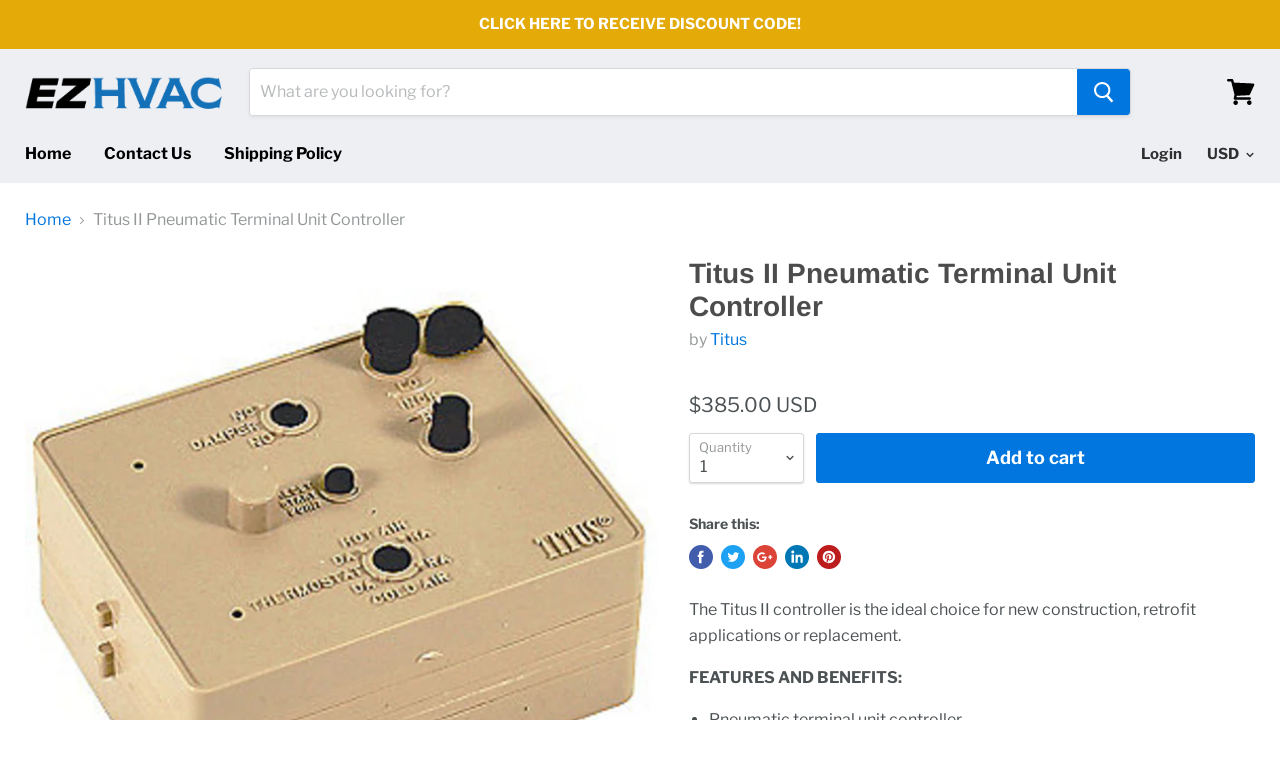

--- FILE ---
content_type: text/javascript
request_url: https://limits.minmaxify.com/fontanesi-kann.myshopify.com?v=88c&r=20220811193103
body_size: 7888
content:
(function(wnd){if(!wnd.minMaxify&&-1==location.href.indexOf("checkout.shopify")){var context=wnd.minMaxifyContext||{},mm=wnd.minMaxify={shop:"fontanesi-kann.myshopify.com",cart:null,cartLoadTryCount:0,customer:context.customer,feedback:function(t){if(0!=path.search(/\/(account|password|\d+\/)/)){var e=new XMLHttpRequest;e.open("POST","https://admin.minmaxify.com/report"),e.send(location.protocol+"//"+mm.shop+path+"\n"+t)}},guarded:function(t,e){return function(){try{var i=e&&e.apply(this,arguments),n=t.apply(this,arguments);return e?n||i:n}catch(t){console.error(t);var a=t.toString();-1==a.indexOf("Maximum call stack")&&mm.feedback("ex\n"+(t.stack||"")+"\n"+a)}}}},path=wnd.location.pathname;mm.guarded((function(){var $=wnd.jQuery,doc=wnd.document,messages={CART_AUTO_UPDATE:"Quantities have been changed, press OK to validate the cart.",CART_UPDATE_MSG:"Cart needs to be updated",CART_UPDATE_MSG2:'Cart contents have changed, you must click "Update cart" before proceeding.',INTRO_MSG:"Cannot place order, conditions not met: \n\n",MAX_SUBTOTAL_MSG:"Must have at most {{CartMaxAmount}} in total.",MAX_WEIGHT_MSG:"Current weight: {{CartWeight}} grams is more than the maximum order weight: {{CartMaxWeight}} grams.",MIN_SUBTOTAL_MSG:"Must have at least {{CartMinAmount}} in total.",MIN_WEIGHT_MSG:"Current weight: {{CartWeight}} grams is less than the minimum order weight: {{CartMinWeight}} grams.",NOT_VALID_MSG:"Order not valid",PREVENT_CART_UPD_MSG:"\n\n",TOTAL_ITEMS_MAX_MSG:"Must have at most {{CartMaxQuantity}} items total.",TOTAL_ITEMS_MIN_MSG:"Must have at least {{CartMinQuantity}} items total.",TOTAL_ITEMS_MULT_MSG:"Must have a multiple of {{CartQuantityMultiple}} items total.",VERIFYING_EXPANDED:"Please wait while we verify your cart.",VERIFYING_MSG:"Verifying"},sel={btnCheckout:"[name=checkout],[aria-label='Apple Pay'],[name=goto_pp],.amazon-payments-pay-button > img,[href='/checkout'],[type=submit][value=Checkout],[onclick='window.location\\=\\'\\/checkout\\''],form[action=\\/checkout] [type=submit],.carthook_checkout,.checkout_button,.slidecarthq .footer form,form[action=\\/cart] [type=submit].button-cart-custom,.tdf_btn_ck",lblCheckout:"[name=checkout],.carthook_checkout",btnCartQtyAdjust:".cart-item-decrease,.cart-item-increase,.js--qty-adjuster,.js-qty__adjust,.minmaxify-quantity-button,.numberUpDown > *,.cart-item button.adjust,.cart-wrapper .quantity-selector__button,.cart .product-qty > .items,.cart__row [type=button],.cart-item-quantity button.adjust,.cart_items .js-change-quantity,.ajaxcart__qty-adjust,.cart-table-quantity button",divCheckout:".additional-checkout-buttons,.dynamic-checkout__content,.cart__additional_checkout,.additional_checkout_buttons,.paypal-button-context-iframe,.additional-checkout-button--apple-pay,.additional-checkout-button--google-pay",divDynaCheckout:"div.shopify-payment-button,.shopify-payment-button > div",fldMin:".minmaxify-minfield",fldQty:"input[name=quantity]",fldCartQty:"input[name^='updates['],.cart__qty-input,[data-cart-item-quantity]",btnCartDrawer:"a[href='/cart'],.js-drawer-open-right",btnUpdate:"[type=submit][name=update],.cart .btn-update"},limits={minorder:"100",items:[],groups:[],rules:[]},popupCount=0,eXHR,preXHR,limitsShown,qtyChanged,vstart,theme={name:""},dropVerifyingTimeout=2e4;function now(){return(new Date).getTime()}function clone(t){var e={};return Object.keys(t).forEach((function(i){e[i]=t[i]})),e}function delay(t,e){try{setTimeout(t,e||0)}catch(i){e||t()}}function $select(t){return"string"==typeof t?doc.querySelectorAll(t):t.nodeType?[t]:t}function $each(t,e){var i,n=$select(t);if(n&&e)for(i=0;i<n.length;++i)e(n[i]);return n}function $first(t,e){var i=$select(t),n=e;if("string"==typeof n&&(n=function(t){return t[e]}),i.length)return n?n(i[0]):i[0]}function $trigger(t,e){if($)return $(t).trigger(e);$each(t,(function(t){t[e]()}))}function $on(t,e,i){try{if($)return $(t).on(e,i)}catch(t){}$each(t,(function(t){t.addEventListener(e,i)}))}function $create(t,e){var i=doc.createElement("div");i.innerHTML=t;var n=i.childNodes;if(!e||!n)return n;for(;n.length;)e.appendChild(n[0]);return 1}mm.showMessage=function(t){var e=lastCheck.messages;if(isValid())return mm.closePopup&&mm.closePopup(),!0;if(++popupCount,t&&(mm.prevented=now()),!mm.showPopup||!mm.showPopup(e[0],e.slice(1))){for(var i="",n=0;n<e.length;++n)i+=e[n]+"\n";alert(i),qtyChanged&&$trigger(sel.btnUpdate,"click")}return t&&(t.stopImmediatePropagation&&t.stopImmediatePropagation(),t.stopPropagation&&t.stopPropagation(),t.preventDefault&&t.preventDefault()),!1};var css='.minmaxify-p-bg { top: 0; left: 0; width: 100%; height: 100%; z-index: 1999999998; overflow: hidden; position: fixed; background: rgb(11, 11, 11, 0.8); opacity: 0.2; } .minmaxify-p-bg.active { transition: opacity 0.15s ease-out; opacity: 1; display: table; } \n.minmaxify-p-wrap { top: 0; left: 0; width: 100%; height: 100%; display: table; z-index: 1999999999; position: fixed; outline: none !important; -webkit-backface-visibility: hidden; pointer-events: none; }\n.minmaxify-p-wrap > div { display: table-cell; vertical-align: middle; }\n.minmaxify-p { opacity: .5; color: black; background-color: white; padding: 18px; max-width: 500px; margin: 18px auto; width: calc(100% - 36px); pointer-events: auto; border: solid white 1px; } .minmaxify-p.active { opacity: 1; transition: all 0.25s ease-in; border-width: 0px; }\n.minmaxify-ok { display: inline-block; padding: 8px 20px; margin: 0; line-height: 1.42; text-decoration: none; text-align: center; vertical-align: middle; white-space: nowrap; border: 1px solid transparent; border-radius: 2px; font-family: "Montserrat","HelveticaNeue","Helvetica Neue",sans-serif; font-weight: 400;font-size: 14px;text-transform: uppercase;transition:background-color 0.2s ease-out;background-color: #528ec1; color: white; min-width: unset; }\n.minmaxify-ok:after { content: "OK"; }\n.minmaxify-close { font-style: normal; font-size: 28px; font-family: Arial, Baskerville, monospace; overflow: visible; background: transparent; border: 0; -webkit-appearance: none; display: block; outline: none; padding: 0 0 0 10px; box-shadow: none; margin-top: -10px; opacity: .65; }\n.minmaxify-p button { user-select: none; -webkit-user-select: none; cursor: pointer; float:right; width: unset; }\n.minmaxify-close:hover, .minmaxify-close:focus { opacity: 1; }\n.minmaxify-p ul { padding-left: 2rem; margin-bottom: 2rem; }';function initPopups(){mm.showPopup||$create('<style type="text/css" minmaxify>'+css+"</style>",doc.head)&&(mm.showPopup=function(t,e){for(var i='<button title="Close (Esc)" type="button" class="minmaxify-close">&times;</button>'+t.replace(new RegExp("\n","g"),"<br/>")+"<ul>",n=0;n<e.length;++n){var a=e[n];a&&(i+="<li>"+a+"</li>")}i+='</ul><div><button class="minmaxify-ok"></button><div style="display:table;clear:both;"></div></div>';var r=$first("div.minmaxify-p");if(r)r.innerHtml=i;else{doc.body.insertBefore($create("<div class='minmaxify-p-bg'></div>")[0],document.body.firstChild);var o=$create("<div class='minmaxify-p-wrap'><div><div class='minmaxify-p'>"+i+"</div></div></div>")[0];o.setAttribute("tabindex",-1),doc.body.insertBefore(o,document.body.firstChild),$on(".minmaxify-ok","click",(function(){mm.closePopup(1)})),$on(".minmaxify-close, .minmaxify-p-bg","click",(function(){mm.closePopup()})),setTimeout((function(){$each(".minmaxify-p-bg, .minmaxify-p",(function(t){t.classList.add("active")}))}),0)}return 1},mm.closePopup=function(t){$each(".minmaxify-p-wrap, .minmaxify-p-bg",(function(t){t.parentNode.removeChild(t)})),qtyChanged&&t&&$trigger(sel.btnUpdate,"click")},mm.popupShown=function(){return $select("div.minmaxify-p").length},doc.addEventListener("keyup",(function(t){27===t.keyCode&&mm.closePopup()})))}function formatT(tag,values){var msg=unescape(messages[tag]);return values&&(msg=msg.replace(/\{\{(.*?)\}\}/g,(function(_,v){try{with(values)return eval(v)}catch(x){return'"'+x.message+'"'}}))),msg}function formatMoney(t){try{t=t.toLocaleString()}catch(t){}return"${{amount}}".replace(/{{\s*amount[a-z_]*\s*}}/,t)}function CheckState(t,e,i,n){this.cart=t||{},this.limits=e,this.formatter=n,this.customer=i,this.messages=[]}CheckState.prototype={checkAll:function(){this.isOk=!0;var t=this.getSubtotal(),e=Number(this.limits.overridesubtotal);e>0&&t>e||(this.addMsg("INTRO_MSG"),this.checkSubTotal(),this.checkItemLimits(),this.checkTotalItems(),this.checkWeight())},addMsg:function(t,e){this.messages.push(this.formatter.formatByTag(t,e))},fmtMoney:function(t){return this.formatter.formatMoney(t)},equalTo:function(t){if(this.isOk!==t.isOk)return!1;var e=this.messages,i=t.messages||[];if(e.length!=i.length)return!1;for(var n=0;n<e.length;++n)if(e[n]!==i[n])return!1;return!0},getSubtotal:function(){return Number(this.cart.total_price||0)/100},checkSubTotal:function(){var t=this.getSubtotal(),e=Number(this.limits.minorder),i=Number(this.limits.maxorder);t<e&&(this.addMsg("MIN_SUBTOTAL_MSG",{CartMinAmount:this.fmtMoney(e)}),this.isOk=!1),i>0&&t>i&&(this.addMsg("MAX_SUBTOTAL_MSG",{CartMaxAmount:this.fmtMoney(i)}),this.isOk=!1)},getWeight:function(){return Number(this.cart.total_weight||0)},checkWeight:function(){var t=this.getWeight(),e=Number(this.limits.weightmin),i=Number(this.limits.weightmax);t<e&&(this.addMsg("MIN_WEIGHT_MSG",{CartWeight:t,CartMinWeight:e}),this.isOk=!1),i>0&&t>i&&(this.addMsg("MAX_WEIGHT_MSG",{CartWeight:t,CartMaxWeight:i}),this.isOk=!1)},checkGenericLimit:function(t,e,i,n){if(!(e.quantity<Number(i.min)&&(this.addGenericError(n,t,"MIN","MinQuantity",i.min),n)||0!=Number(i.max)&&e.quantity>i.max&&(this.addGenericError(n,t,"MAX","MaxQuantity",i.max),n)||Number(i.multiple)>1&&e.quantity%Number(i.multiple)>0&&(this.addGenericError(n,t,"MULT","QuantityMultiple",i.multiple),n))){var a=Number(e.line_price)/100;void 0!==i.minAmt&&a<Number(i.minAmt)&&(this.addGenericError(n,t,"MIN_SUBTOTAL","MinAmount",this.fmtMoney(i.minAmt)),n)||0!=Number(i.maxAmt||0)&&a>i.maxAmt&&this.addGenericError(n,t,"MAX_SUBTOTAL","MaxAmount",this.fmtMoney(i.maxAmt))}},addGenericError:function(t,e,i,n,a){var r={};t?(r.ProductName=e,r.item=t,r["Product"+n]=a,i="PROD_"+i+"_MSG"):(r.GroupTitle=e,r["Group"+n]=a,i="GROUP_"+i+"_MSG"),this.addMsg(i,r),this.isOk=!1},_buildLimitMaps:function(){var t=this.limits,e=t.items||[];t.byHandle={},t.bySKU={},t.byId={};for(var i=0;i<e.length;++i){var n=e[i];n.sku&&(t.bySKU[n.sku]=n),n.h&&(t.byHandle[n.h]=n),n.id&&(t.byId[n.id]=n)}},getSkuLimit:function(t){if(t){var e=this.limits.bySKU[t];if(e)return e}},checkItemLimits:function(){var t,e,i=this.cart.items||[],n={},a={};function r(t,e,i){var n=i[e];void 0===n?(n=i[e]={},Object.keys(t).forEach((function(e){n[e]=t[e]}))):(n.quantity+=Number(t.quantity),n.line_price+=Number(t.line_price))}for(var o=0;o<i.length;o++)r(t=i[o],this.getCartItemKey(t),n),r(t,this.getCartItemCombinedKey(t),a);for(var m in n)(t=n[m])&&((e=this.getItemLimit(t)).combine||this.checkGenericLimit(t.title,t,e,t));for(var m in a)(t=a[m])&&(e=this.getItemLimit(t,!0)).combine&&this.checkGenericLimit(e.name?unescape(e.name):t.title,t,e,t)},getCartItemCombinedKey:function(t){return t.handle},getCartItemKey:function(t){return t.handle+" "+(t.sku||t.variant_id)},getCartItemIds:function(t){var e={handle:t.handle||"",sku:t.sku},i=e.handle.indexOf(" ");return i>0&&(e.sku=e.handle.substring(i+1),e.handle=e.handle.substring(0,i)),e},getItemLimit:function(t,e){var i=this.limits;if(!i)return{};void 0===i.byHandle&&this._buildLimitMaps();var n=this.getCartItemIds(t),a=this.getSkuLimit(n.sku);return a||(a=i.byId[t.product_id]||i.byHandle[n.handle]),a||(a={min:Number(i.itemmin),max:Number(i.itemmax),multiple:Number(i.itemmult)}),a},calcItemLimit:function(t){var e=this.getItemLimit(t);(e={max:parseInt(e.max)||0,multiple:parseInt(e.multiple)||1,min:parseInt(e.min),combine:e.combine}).min||(e.min=e.multiple);var i=Number(this.limits.maxtotalitems)||0;return(!e.max||i&&i<e.max)&&(e.max=i),e},checkTotalItems:function(){for(var t=Number(this.limits.maxtotalitems),e=Number(this.limits.mintotalitems),i=Number(this.limits.multtotalitems),n=0,a=this.cart.items||[],r=0;r<a.length;r++)n+=Number(a[r].quantity);0!=t&&n>t&&(this.addMsg("TOTAL_ITEMS_MAX_MSG",{CartMaxQuantity:t}),this.isOk=!1),n<e&&(this.addMsg("TOTAL_ITEMS_MIN_MSG",{CartMinQuantity:e}),this.isOk=!1),i>1&&n%i>0&&(this.addMsg("TOTAL_ITEMS_MULT_MSG",{CartQuantityMultiple:i}),this.isOk=!1)}};var introCheck={messages:[formatT("VERIFYING_EXPANDED")]},lastCheck=introCheck,prevCheck;function makeCheckState(){return new CheckState(mm.cart,limits,mm.customer,{formatByTag:formatT,formatMoney:formatMoney})}function calcItemLimit(t){return makeCheckState().calcItemLimit(t)}function isComplete(){return limits}function isValid(){return lastCheck.isOk&&!qtyChanged&&isComplete()||"force"==lastCheck.isOk}function showLimits(){try{if(!isComplete())return;if(showLimitsInCart(),hideDynamicCheckout(),location.pathname!=path&&(path=location.pathname,limitsShown=!1),limitsShown)return;var t=getContextItem();if(!t)return;var e=$first(sel.fldQty);e&&putLimitsIntoInput(calcItemLimit(t),e)}catch(t){console.error(t)}}function putLimitsIntoInput(t,e){function i(t,i){if(arguments.length<2)return e.getAttribute(t);null==i?e.removeAttribute(t):e.setAttribute(t,i)}var n=i("mm-max"),a=t.max||void 0,r=i("mm-step"),o=t.multiple,m=i("mm-min"),s=t.min,c=parseInt(i("mm-stock-max")),u=parseInt(e.value);"loading"!=doc.readyState&&(limitsShown=!0),s!=m&&((s>1||m)&&$&&$(".minmaxify-min").text(s).parent().show(),(m?u==m:!u||u<s)&&($each(sel.fldMin,(function(t){t.value=s})),e.value=s),!t.combine&&s>1?i("min",s):m&&i("min",null),i("mm-min",s)),isNaN(c)&&!n&&(c=parseInt(i("data-max-quantity")||i("max")),i("mm-stock-max",c)),!isNaN(c)&&a&&a>c&&(a=c),a!=n&&($&&$(".minmaxify-max").text(a).parent().show(),$each(".minmaxify-maxfield",(function(t){t.value=a})),a?i("max",a):n&&i("max",null),i("mm-max",a)),o!=r&&((o>1||r)&&$&&$(".minmaxify-multiple").text(o).parent().show(),$each(".minmaxify-multfield",(function(t){t.value=o})),t.combine?r&&i("step",null):i("step",o),i("mm-step",o))}function showLimitsInCart(){var t=mm.cart&&mm.cart.items;t&&$each(sel.fldCartQty,(function(e){for(var i=0;i<t.length;++i){var n=t[i];if(n.key==e.getAttribute("data-line-id")||e.id&&0==e.id.search(new RegExp("updates(_large)?_"+n.id,"i"))){var a=calcItemLimit(n);a.min>1&&!a.combine&&(e.min=a.min),a.max&&(e.max=a.max),a.multiple&&!a.combine&&(e.step=a.multiple);break}}}))}function getContextItem(t){var e=$first("#minmaxify-product","textContent");if(!e){if(!t)try{t=decodeURIComponent(path||location.href||"")}catch(e){t=""}if(!((t=t.split("/")).length>2&&"products"==t[t.length-2]))return;e=t[t.length-1]}var i=(wnd.ShopifyAnalytics||{}).meta,n={handle:e,sku:""},a=i&&i.product;if(!a)try{a=JSON.parse($first("#ProductJson-product-template","textContent"))}catch(t){}if(a){n.product_description=a.description,n.product_type=a.type,n.vendor=a.vendor,n.price=a.price,n.product_title=a.title,n.product_id=a.id;var r=a.variants,o=r.length;if(i&&i.selectedVariantId||1==o)for(var m=0;m<o;++m){var s=r[m];if(1==o||s.id==i.selectedVariantId){n.variant_title=s.public_title,n.sku=s.sku,n.grams=s.weight,n.price=s.price||a.price,n.variant_id=s.id,n.name=s.name,n.product_title||(n.product_title=s.name);break}}}return n}function setCheckoutMsg(t,e,i){$each(sel.lblCheckout,(function(n){var a=null===t?n.minMaxifySavedLabel:t;n.minMaxifySavedLabel||(n.minMaxifySavedLabel=n.value||(n.innerText||n.textContent||"").trim()),void 0!==a&&(n.value=a,n.textContent&&!n.childElementCount&&(n.textContent=a));var r=n.classList;r&&e&&r.add(e),r&&i&&r.remove(i)}))}function reportVerifyingProgress(t){"start"==t?(setCheckoutMsg(formatT("VERIFYING_MSG"),"btn--loading"),vstart||(vstart=now(),dropVerifyingTimeout&&delay((function(){vstart&&now()-vstart>=dropVerifyingTimeout&&(isCartPage()&&mm.feedback("sv\n"+JSON.stringify(mm.cart)),lastCheck={isOk:"force"},reportVerifyingProgress("stop"))}),dropVerifyingTimeout))):"stop"==t?(setCheckoutMsg(lastCheck.isOk?null:formatT("NOT_VALID_MSG"),0,"btn--loading"),vstart=0,mm.popupShown&&mm.popupShown()&&mm.showMessage()):"changed"==t&&setCheckoutMsg(formatT("CART_UPDATE_MSG")),toggleCheckoutButtons()}function toggleCheckoutButtons(){$each(sel.divCheckout,(function(t){var e=t.style;isValid()?t.mm_hidden&&(e.display=t.mm_hidden,t.mm_hidden=!1):"none"!=e.display&&(t.mm_hidden=e.display||"block",e.display="none")}))}function hookCheckoutBtn(){setCheckoutMsg(),bindOnce(sel.btnCheckout,"mousedown",mm.showMessage,!0);try{bindOnce(sel.btnCheckout,"touchstart",mm.showMessage,!0)}catch(t){}return bindOnce(sel.btnCheckout,"click",mm.showMessage,!0).length}function bindOnce(t,e,i,n){return $each(t,(function(t){if(!t["mmBound_"+e]){t["mmBound_"+e]=!0;var a=t["on"+e];a&&n?t["on"+e]=mm.guarded((function(t){i()?a.apply(this,arguments):t.preventDefault()})):$on(t,e,mm.guarded(i))}}))}function hookQtyChangers(){bindOnce(sel.fldCartQty,"keydown",mm.onChange),bindOnce(sel.fldCartQty,"change",mm.onChange),bindOnce(sel.btnCartQtyAdjust,"click",mm.onChange)}function updateVerificationState(t){null==mm.cart&&(mm.cart=(wnd.Shopify||{}).cart||null),t&&normalizeCartRecord();var e=mm.cart&&mm.cart.item_count&&(t||!popupCount&&isCartPage());(hookPageComponents()||e||t)&&(lastCheck=introCheck,reportVerifyingProgress("start"),null==mm.cart?reloadCart():isComplete()&&(mm.checkLimits(),reportVerifyingProgress("stop"),e&&(prevCheck&&!lastCheck.isOk&&!lastCheck.equalTo(prevCheck)&&doc.body?mm.showMessage():!popupCount&&isCartPage()&&delay(mm.showMessage,100)),prevCheck=lastCheck))}function isCartPage(){return 0==path.indexOf("/cart")}function hideDynamicCheckout(){$each(sel.divDynaCheckout,(function(t){t.style.display="none"}))}function hookPageComponents(){showLimits();var t=hookCheckoutBtn();return t&&(hookQtyChangers(),toggleCheckoutButtons()),t}function handleCartXHR(t,e,i,n){if(e&&"function"==typeof e.search&&4==t.readyState&&200==t.status&&e){var a,r;try{var o=(a=t.responseText||"").indexOf("{");-1!=e.search(/\/cart(\/update|\/change|\/clear|\.js)/)||"/cart"==e&&0==o?(-1!=e.indexOf("callback=")&&(a=a.substring(o,a.length-1)),r=mm.handleCartUpdate(a,-1!=e.indexOf("cart.js")?"get":"update",n)):-1!=e.indexOf("/cart/add")?r=mm.handleCartUpdate(a,"add",n):"GET"!=i||isCartPage()&&"/cart"!=e||(updateVerificationState(),r=1)}catch(t){if(!a||0==t.toString().indexOf("SyntaxError"))return;console.error(t),mm.feedback("ex\n"+(t.stack||"")+"\n"+t.toString()+"\n"+e)}r&&followupCartChange(e,t)}}function followupCartChange(){for(var t=0;t<=2e3;t+=200)delay(hookPageComponents,t)}function reloadCart(){var t=new XMLHttpRequest;t.open("GET","/cart.js?_="+now()),t.mmUrl=null,t.onreadystatechange=function(){handleCartXHR(t,"/cart.js")},t.send(),delay((function(){null==mm.cart&&mm.cartLoadTryCount++<60&&reloadCart()}),5e3)}function normalizeCartRecord(){}mm.checkLimits=function(){try{var t=makeCheckState();return t.checkAll(),lastCheck=t,t.isOk}catch(t){console.error(t),mm.feedback("ex\n"+(t.stack||"")+"\n"+t.toString()+"\n"+JSON.stringify(mm.cart))}},mm.getLimitsFor=calcItemLimit,mm.onChange=mm.guarded((function(){reportVerifyingProgress("changed"),qtyChanged=!0,lastCheck=isCartPage()&&$first(sel.btnUpdate)?{messages:[formatT("CART_AUTO_UPDATE")]}:{messages:[formatT("CART_UPDATE_MSG2")]},toggleCheckoutButtons()})),wnd.getLimits=updateVerificationState,wnd.mmIsEnabled=isValid,mm.handleCartUpdate=function(t,e,i){if("string"==typeof t&&(t=JSON.parse(t)),"get"!=e||JSON.stringify(mm.cart)!=JSON.stringify(t)){if("add"!=e){if(i&&!t.item_count&&mm.cart)return;mm.cart=t}else{var n=t.items||[t];t=mm.cart;for(var a=0;a<n.length;++a){var r=n[a];t&&t.items||(t=mm.cart={total_price:0,total_weight:0,items:[],item_count:0});for(var o=t.items.length-1;o>=-1;--o){if(o>=0){var m=t.items[o];if(m.id!=r.id)continue;t.total_price-=m.line_price,t.total_weight-=m.grams*m.quantity,t.item_count-=m.quantity,t.items.splice(o,1)}t.total_price+=r.line_price,t.total_weight+=r.grams*r.quantity,t.item_count+=r.quantity,t.items.push(r);break}}}return qtyChanged=!1,updateVerificationState(!0),1}if(!lastCheck.isOk)return hookPageComponents(),1};var xhrCls=wnd.XMLHttpRequest.prototype,xhrOpen=xhrCls.open,xhrSend=xhrCls.send;function hookXHR(){xhrCls.open=function(t,e,i,n,a){return this.mmUrl=e,this.mmMethod=t,xhrOpen.apply(this,arguments)},xhrCls.send=function(t){var e=this;return e.addEventListener?e.addEventListener("readystatechange",(function(t){handleCartXHR(e,e.mmUrl,e.mmMethod)})):e.onreadystatechange=mm.guarded((function(){handleCartXHR(e,e.mmUrl)}),e.onreadystatechange),xhrSend.apply(e,arguments)}}function hookFetch(){var t=wnd.fetch;t&&!t.minMaxify&&(wnd.fetch=function(e){var i=t.apply(this,arguments);return-1!=(e=((e||{}).url||e||"").toString()).search(/\/cart(\/|\.js)/)&&(i=i.then((function(t){try{t.ok&&t.clone().text().then(mm.guarded((function(i){t.readyState=4,t.responseText=i,handleCartXHR(t,e,"POST",!0)})))}catch(t){}return t}))),i},wnd.fetch.minMaxify=1)}function hookUI(){if(($||($=wnd.jQuery),hookCheckoutBtn(),!doc.getElementById("minmaxify_disable"))&&(e=(wnd.Shopify||{}).shop||location.host)==mm.shop){lastCheck=introCheck,bindOnce(sel.btnCartDrawer,"click",followupCartChange),initPopups(),updateVerificationState(!0),hookVariantSelectionTrekkie();var t=document.getElementsByTagName("script");for(let i=0;i<t.length;++i){var e;(e=t[i]).src&&-1!=e.src.indexOf("trekkie.storefront")&&!e.minMaxify&&(e.minMaxify=1,e.addEventListener("load",hookVariantSelectionTrekkie))}}}function hookVariantSelectionTrekkie(){var t=wnd.trekkie||(wnd.ShopifyAnalytics||{}).lib||{},e=t.track;e&&!e.minMaxify&&(t.track=function(t){return"Viewed Product Variant"==t&&(limitsShown=0,delay(showLimits)),e.apply(this,arguments)},t.track.minMaxify=1,t.ready&&(t.ready=mm.guarded(updateVerificationState,t.ready)))}doc.getElementById("minmaxify_disable")||(hookXHR(),hookFetch(),doc.addEventListener("DOMContentLoaded",mm.guarded((function(){hookUI(),(wnd.booster||wnd.BoosterApps)&&$&&$.fn.ajaxSuccess&&$(doc).ajaxSuccess((function(t,e,i){handleCartXHR(e,i.url,i.type)})),theme=wnd.Shopify&&wnd.Shopify.theme||theme,wnd.routes&&hookFetch()}))),hookUI())}))()}})(window);